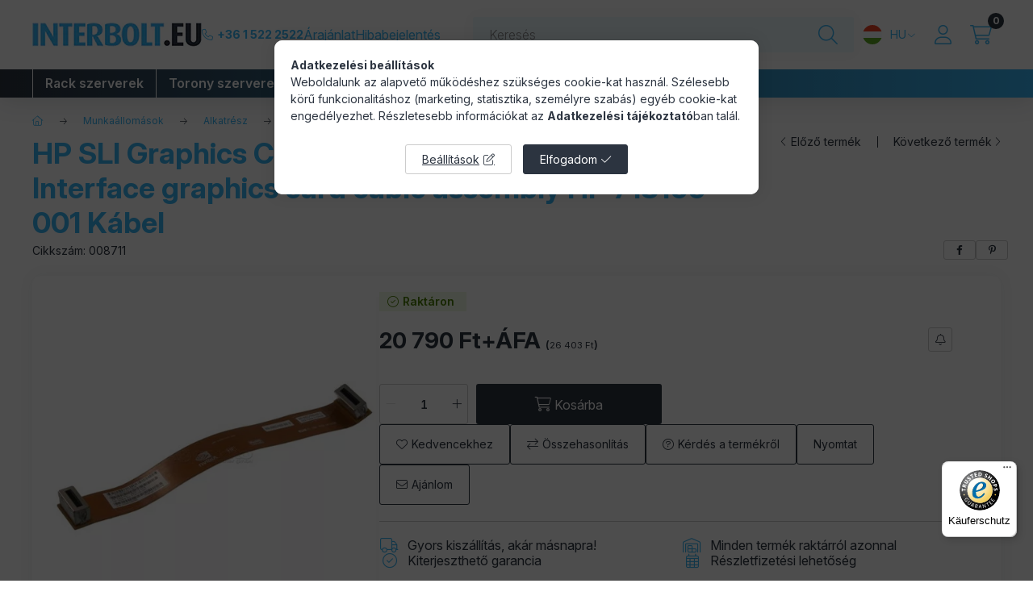

--- FILE ---
content_type: text/javascript
request_url: https://widgets.trustedshops.com/js/X9A4C7112D611D2D0D6E4586E869D9A63.js
body_size: 1385
content:
((e,t)=>{const a={shopInfo:{tsId:"X9A4C7112D611D2D0D6E4586E869D9A63",name:"Interbolt.eu",url:"www.interbolt.eu/de/",language:"de",targetMarket:"DEU",ratingVariant:"WIDGET",eTrustedIds:{accountId:"acc-4577db4f-9577-47e2-8741-150e996b53d8",channelId:"chl-4434f752-8f00-4be7-841d-790fdaafcaf6"},buyerProtection:{certificateType:"CLASSIC",certificateState:"PRODUCTION",mainProtectionCurrency:"EUR",classicProtectionAmount:100,maxProtectionDuration:30,plusProtectionAmount:2e4,basicProtectionAmount:100,firstCertified:"2018-08-08 00:00:00"},reviewSystem:{rating:{averageRating:5,averageRatingCount:11,overallRatingCount:32,distribution:{oneStar:0,twoStars:0,threeStars:0,fourStars:0,fiveStars:11}},reviews:[{average:5,buyerStatement:"Lieferung erhalten, alles Einwandfrei und voll Funktionstüchtig.\nGerne kaufe ich wieder hier ein.",rawChangeDate:"2026-01-10T14:08:03.000Z",changeDate:"10.1.2026",transactionDate:"26.12.2025"},{average:5,rawChangeDate:"2025-12-19T13:55:36.000Z",changeDate:"19.12.2025",transactionDate:"19.12.2025"},{average:5,buyerStatement:"Ātrs un precīzs tirgotājs. Paldies!",rawChangeDate:"2025-10-11T15:20:36.000Z",changeDate:"11.10.2025"}]},features:["PRODUCT_REVIEWS","GUARANTEE_RECOG_CLASSIC_INTEGRATION","SHOP_CONSUMER_MEMBERSHIP","DISABLE_REVIEWREQUEST_SENDING","MARS_EVENTS","MARS_REVIEWS","MARS_QUESTIONNAIRE","MARS_PUBLIC_QUESTIONNAIRE","REVIEWS_AUTO_COLLECTION"],consentManagementType:"OFF",urls:{profileUrl:"https://www.trustedshops.de/bewertung/info_X9A4C7112D611D2D0D6E4586E869D9A63.html",profileUrlLegalSection:"https://www.trustedshops.de/bewertung/info_X9A4C7112D611D2D0D6E4586E869D9A63.html#legal-info",reviewLegalUrl:"https://help.etrusted.com/hc/de/articles/23970864566162"},contractStartDate:"2018-05-18 00:00:00",shopkeeper:{name:"Interbolt.eu Kft.",street:"Kossuth Lajos u. 83",country:"HU",city:"Keszthely",zip:"8360"},displayVariant:"full",variant:"full",twoLetterCountryCode:"DE"},"process.env":{STAGE:"prod"},externalConfig:{trustbadgeScriptUrl:"https://widgets.trustedshops.com/assets/trustbadge.js",cdnDomain:"widgets.trustedshops.com"},elementIdSuffix:"-98e3dadd90eb493088abdc5597a70810",buildTimestamp:"2026-01-21T05:24:17.732Z",buildStage:"prod"},r=a=>{const{trustbadgeScriptUrl:r}=a.externalConfig;let n=t.querySelector(`script[src="${r}"]`);n&&t.body.removeChild(n),n=t.createElement("script"),n.src=r,n.charset="utf-8",n.setAttribute("data-type","trustbadge-business-logic"),n.onerror=()=>{throw new Error(`The Trustbadge script could not be loaded from ${r}. Have you maybe selected an invalid TSID?`)},n.onload=()=>{e.trustbadge?.load(a)},t.body.appendChild(n)};"complete"===t.readyState?r(a):e.addEventListener("load",(()=>{r(a)}))})(window,document);